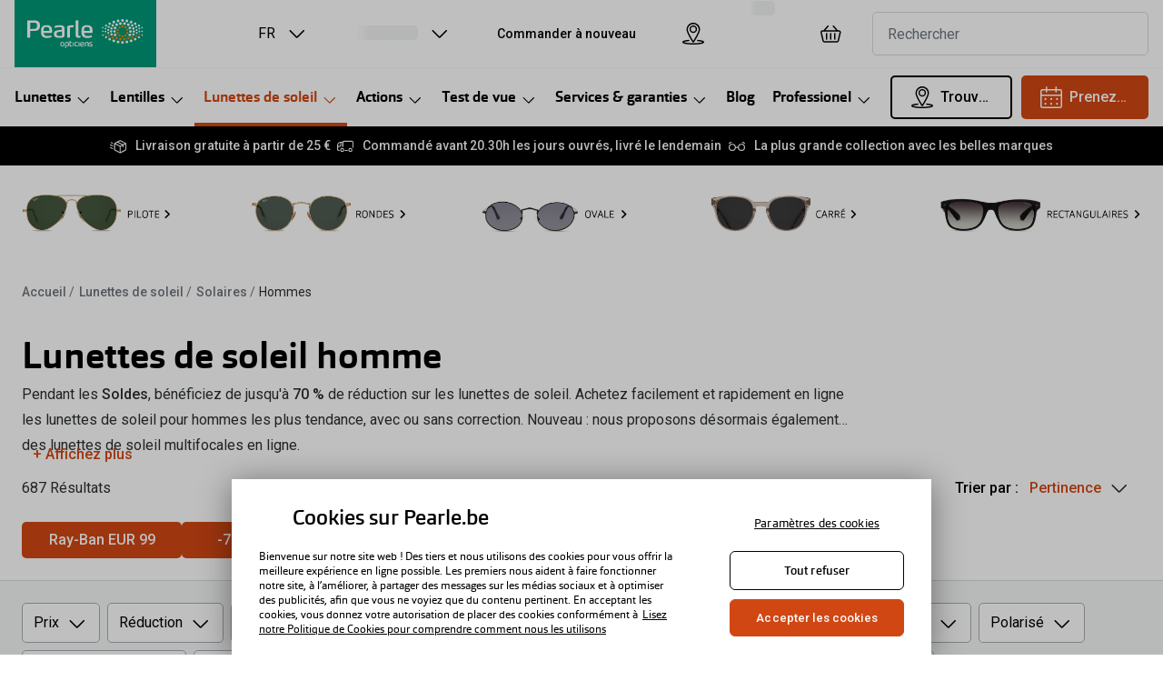

--- FILE ---
content_type: application/javascript
request_url: https://assets.grandvision.io/be-pearle/_next/static/chunks/2726-e037b653d60c57b2.js
body_size: 3287
content:
"use strict";(self.webpackChunk_N_E=self.webpackChunk_N_E||[]).push([[2726],{12114:(e,t,r)=>{r.d(t,{_:()=>A});var i=r(55729),o=r(6488),n=r(16608),s=r(57220),a=r(33386),l=r(23025),d=r(72314),c=r(75685),u=r(99578),p=r(16311),m=r(38047),h=r(52754),g=r(55065),f=r(28819),v=r(12984);let b=({sku:e,localWishlistId:t,isUpdateLoading:r,onWishlistClick:o,disabled:s,tabIndex:a})=>{let{data:l,loading:d}=(0,f.N)(),c=(0,v.P)(e,l?.items),{getLabel:u}=(0,n.useIntl)(),p=d||s,b=u(c?"account.wishlist.buttonLabel.remove":"account.wishlist.buttonLabel.add");return i.createElement(g.AV,{onClick:e=>{o(c?"remove":"add",t,e)},disabled:p,className:(0,m.A)("wishlist-button",{"wishlist-button--disabled":p,"wishlist-button--wishlisted":c||r}),"aria-disabled":p,"aria-label":b,tabIndex:a,tealiumEvent:{data_element_id:c?"Prod_RemoveFromWishList":"Prod_AddToWishList"},caption:i.createElement(h.A,{name:c||r?"favourite-filled":"favourite-empty"}),variant:"ghost",size:"custom",noHover:!0})},S=({sku:e,isUpdateLoading:t,onWishlistClick:r,disabled:o,tabIndex:s})=>{let{getLabel:a}=(0,n.useIntl)(),{data:l,loading:d}=(0,f.N)(),c=(0,v.P)(e,l?.items),u=d||o,p=a(c?"account.wishlist.buttonLabel.remove":"account.wishlist.buttonLabel.add");return i.createElement(g.AV,{onClick:e=>{r(c?"remove":"add",l?.id,e)},disabled:u,className:(0,m.A)("wishlist-button",{"wishlist-button--disabled":u,"wishlist-button--wishlisted":c||t}),"aria-disabled":u,"aria-label":p,tabIndex:s,tealiumEvent:{data_element_id:c?"Prod_RemoveFromWishList":"Prod_AddToWishList"},caption:i.createElement(h.A,{name:c||t?"favourite-filled":"favourite-empty"}),variant:"ghost",size:"custom",noHover:!0})},w=({sku:e,productLocation:t,tabIndex:r})=>{let{localWishlist:n,clearWishlist:m}=(0,a.Y)(),{isAuthLoading:h,isUserLoggedIn:g}=(0,p.I)(),f=(0,s.T4)(),{getCommonUserProperties:v}=(0,s.I5)(),w=(t,r,i)=>{(0,d.sG)({siteFeature:i,interactionType:r,messageType:t,item:{sku:e}})},{addToShoppinglist:A}=(0,c.c)({isLoggedIn:g,onCompleted:e=>{if("AddToShoppinglistSuccessResponse"===e.addToShoppinglist.__typename){o.A.success("account.wishlist.add.success");let{interactionType:e,siteFeature:r}=(0,d.sH)("add",t);w("item_added",e,r)}},onError:()=>{o.A.failed("account.wishlist.add.error");let{interactionType:e,siteFeature:r}=(0,d.sH)("add",t);w("error",e,r)}}),{removeFromShoppinglist:y,loading:_}=(0,u._)({onCompleted:e=>{if("RemoveFromShoppinglistSuccessResponse"==e.removeFromShoppinglist.__typename){o.A.success("account.wishlist.remove.success");let{interactionType:e,siteFeature:r}=(0,d.sH)("remove",t);w("item_removed",e,r)}"RemoveFromShoppinglistSuccessResponse"!==e.removeFromShoppinglist.__typename||e.removeFromShoppinglist.result?.items.length||m()},onError:()=>{o.A.failed("account.wishlist.remove.error");let{interactionType:e,siteFeature:r}=(0,d.sH)("remove",t);w("error",e,r)}}),I=async()=>{try{let e=await v();if(!e)return;f(()=>Promise.resolve({id:"Event",Events_ProdFavAdd:"1",...e}))}catch(e){console.error("Failed to hash email:",e)}},T=(t,r,i)=>{i?.preventDefault(),"add"===t?(A([e],r).catch(e=>console.log(e)),I()):y([e],r).catch(e=>console.log(e))};return h?i.createElement(l.A,{className:"wishlist-loader__skeleton--button"}):!h&&g?i.createElement(S,{sku:e,disabled:h||_,isUpdateLoading:_,onWishlistClick:T,tabIndex:r}):i.createElement(b,{sku:e,disabled:h||_,isUpdateLoading:_,onWishlistClick:T,localWishlistId:n?.id,tabIndex:r})},A=e=>{let{isWishlistEnabled:t}=(0,n.useFeatureToggles)();return t?i.createElement(w,{...e}):null}},12984:(e,t,r)=>{r.d(t,{P:()=>i});let i=(e,t)=>!!t?.find(t=>t.sku===e)},19403:(e,t,r)=>{r.d(t,{G5:()=>o.G,Mo:()=>i.A,Vp:()=>o.A});var i=r(11096),o=r(93263)},75685:(e,t,r)=>{r.d(t,{c:()=>m});var i=r(55729),o=r(56969),n=r(31235),s=r(16608),a=r(33386),l=r(35498),d=r(36400);let c=(0,l.J1T)`
  fragment AddToShoppinglistFragment on AddToShoppinglistSuccessResponse {
    result {
      ...ShoppinglistBasicFragment
    }
  }
  ${d.po}
`,u=(0,l.J1T)`
  fragment AddToShoppinglistFailureFragment on AddToShoppinglistFailureResponse {
    failures {
      ... on ShoppinglistNotFoundFailure {
        message
      }
      ... on ShoppinglistAuthorizationFailure {
        message
      }
      ... on ShoppinglistInputFailure {
        message
      }
      ... on ShoppinglistFailure {
        message
      }
    }
  }
`,p=(0,l.J1T)`
  mutation AddToShoppinglist($input: AddToShoppinglistInput!) {
    addToShoppinglist(input: $input) {
      ...AddToShoppinglistFragment
      ...AddToShoppinglistFailureFragment
    }
  }
  ${c}
  ${u}
`,m=({isLoggedIn:e,onError:t,onCompleted:r})=>{let{locale:l}=(0,s.useIntl)(),[d,c]=i.useState(!1),{updateWishlist:u}=(0,a.Y)(),m=i.useRef([]),[h,{data:g,loading:f,error:v}]=(0,o.A)(p,{onError(){t?.(m.current)},context:{forwardHeaders:{"Accept-Language":l}}}),b=i.useCallback(i=>{"AddToShoppinglistFailureResponse"===i.addToShoppinglist.__typename?t?.(m.current):i?.addToShoppinglist.__typename==="AddToShoppinglistSuccessResponse"&&u(e?void 0:{id:i.addToShoppinglist.result.id}),r?.(i)},[r,t,e,u,m]);return{addToShoppinglist:i.useCallback(async(e,t)=>{try{m.current=e;let{data:r}=await h({variables:{input:{productSkus:e,shoppinglistId:t??null,shoppinglistType:n.T5.WISHLIST}}});if(r)return b(r),Promise.resolve(r)}catch(e){c(!0),console.error("Error while adding a wishlist item to the shopping list",e)}return Promise.reject()},[b,h]),loading:f,error:v??d??g?.addToShoppinglist.__typename==="AddToShoppinglistFailureResponse"??null}}},78823:(e,t,r)=>{r.d(t,{N:()=>s});var i=r(55729),o=r(23970),n=r(59735);function s(e){let{isEnabled:t,clientQueryString:r,presetQueryString:s,ruleContexts:a,locale:l,facetingAfterDistinct:d,options:{indexes:c},isMultilingualEnabled:u,priceSegmentCookie:p,children:m,serverState:h,router:g,serverUrl:f}=e,{filters:v,pageSize:b,indices:S,sortIndices:w,facets:A,indexName:y,apiKey:_,appId:I}=e.options,T=i.useMemo(()=>(0,n.e9)(s,{facets:A}),[s,A]),E=i.useMemo(()=>({apiKey:_,appId:I,presetQueryString:s,router:g,indexName:y,serverState:h,isEnabled:t,pageSize:b,filters:v,facets:A,facetingAfterDistinct:d,sortIndices:w,presetQueryObject:T,clientQueryString:r,ruleContexts:a,indices:S,locale:l,indexes:c,isMultilingualEnabled:u,priceSegmentCookie:p,serverUrl:f}),[_,I,f,s,g,y,h,t,b,v,A,d,w,T,r,a,S,l,c,u,p]);return i.createElement(o.A.Provider,{value:E},m)}},82911:(e,t,r)=>{r.d(t,{a:()=>y,g:()=>I});var i=r(82281),o=r.n(i),n=r(8623),s=r(38438),a=r(44226),l=r(55729),d=r(31143),c=r(78823),u=r(87156),p=r(16394);let m=()=>l.createElement(u.K,null,l.createElement(p.u,null));var h=r(26613),g=r(16197);async function f(e){try{return await (0,g.v)(e,{renderToString:h.F0})}catch(e){console.error("An error occurred while fetching algolia server state:",e)}}var v=r(59735);async function b(e,t,r,i){try{let o=await e.search({requests:[{indexName:t,query:"",facets:["*"]}]}),n=o.results[0]?.facets??{};return function({rawFacets:e,locale:t,isMultilingualEnabled:r}){if(!e)return[];let i=Object.keys(e).reduce((e,i)=>{if(!i.startsWith("commercialCategories"))return e;let o=i.split("."),n=o[1],s=o[2];if(!n)return e;if(r){let[,r]=n.split("_");if(r&&r!==t)return e}return e[n]||(e[n]={}),e[n][s]=i,e},{});return Object.keys(i).filter(e=>((e,t)=>{let r=e[t];return!!r&&!!(r.categories&&r.name)})(i,e)).map(t=>{let r=i[t];return{id:t,label:Object.keys(e[r?.name??""]??{})[0],attribute:r?.categories??"",hidden:!1}}).slice(0,6)}({rawFacets:n,locale:r,isMultilingualEnabled:i})}catch(e){console.error("An error occurred while fetching algolia commercial categories:",e)}return[]}let S=async(e,t)=>{let{isEnabled:r,locale:i,presetQueryString:o,isMultilingualEnabled:n,options:{apiKey:s,appId:u,indexName:p}}=e;if(!r)return e;let h=(0,d.p)(u,s),g=await b(h,p,i,n),S={...e,searchClient:h,options:{...e.options,facets:function(e,t,r){let i=Object.entries((0,v.e9)(r||"",{facets:e})).reduce((e,[t,r])=>(e[t.toLowerCase()]=r,e),{});return e.map(e=>{var r;let o=i[e.id.toLowerCase()],n=Array.isArray(o)?o:o?[o]:[],s=e.hidden||!!n.length;if(e.id===a.lM.price){let e=i.hasOwnProperty(v.v$.toLowerCase()),t=i.hasOwnProperty(v.Se.toLowerCase());s=s||e||t}return{...e,options:e.options&&Object.keys(r=e.options).reduce((e,t)=>(e[t.toLowerCase()]=r[t],e),{}),value:n.length?n:void 0,attribute:e.isLocalized?`${e.attribute}_${t}`:e.attribute,hidden:s}})}([...e.options.facets,...g],i,o)}},w=await f(l.createElement(c.N,{...S,router:t},l.createElement(m,null)));return{...S,serverState:w}},{algolia:w}=o()().publicRuntimeConfig,A={appId:w.appId,apiKey:w.apiKey};function y(e){let{appId:t,apiKey:r}=A,{name:i,facets:o}=w.crossSellIndex;return{appId:t,apiKey:r,indexName:i,facets:o[e]||{}}}function _(e,t,r,i,o,a,l){let{plpPromotionSize:d}=function(e,t,r){if(!e)return{};let i=Object.values(e.page).find(e=>"Product catalog v2"===e.label);if(!i)return{};let o=i.models?.document?.$ref,a=(0,s.i)(o,e,r),{smallPromotion:l,bigPromotion:d}=a?.data??{},c=t===n.FC.PHONE;return{plpPromotionSize:(l?c?2:1:0)+2*!!d}}(t,r,a),c=o&&l?.includes(o)?{...A,indexName:w.newProductIndex.name,filters:w.newProductIndex.filters,sortIndices:w.newProductIndex.sortIndices,facets:w.newProductIndex.facets,pageSize:w.newProductIndex.pageSize}:{...A,indexName:w.productIndex.name,filters:w.productIndex.filters,sortIndices:w.productIndex.sortIndices,facets:w.productIndex.facets,pageSize:w.productIndex.pageSize};return{clientQueryString:e,options:{...c,...i,pageSize:c.pageSize-(d||0)},isEnabled:!0}}async function I({serverUrl:e,clientQueryString:t,pageModel:r,breakpoint:i,locale:o,ruleContexts:n,indexes:l=[],isMultilingualEnabled:d=!1,router:c,refPrefix:u,indexV2ProductTypes:p}){return S(l.length>0&&n?{..._(t,void 0,void 0,{indices:l.map(e=>e.name),indexes:l},void 0,void 0,p),ruleContexts:["search"],locale:o,isMultilingualEnabled:d,serverUrl:e}:function(e,t,r,i,o,n,l,d){let{isEnabled:c,facetingAfterDistinct:u,presetQueryString:p,ruleContexts:m}=function(e,t){if(!e)return{isEnabled:!1};let r=Object.values(e.page).find(e=>"Product catalog v2"===e.label),i=(0,s.i)(r?.models?.document?.$ref,e,t),o=!!r,n=function(e){if(!e?.data)return"";let t=(e.data.filterQuery||"").split("#")[0],r=e.data.categoryExternalId||"";if(r){let e=t.includes("?")?"&":"?";t+=e+`${a.lM.categoryExternalId}=${r}`}return t}(i),l=i?.data?.ruleContexts??[],d=n.toLowerCase().includes("frames")||n.toLowerCase().includes("sunglasses");return{isEnabled:o,presetQueryString:n,ruleContexts:l,facetingAfterDistinct:!d}}(t,l);return{..._(e,t,r,void 0,(e=>{let t=new URLSearchParams(e).get("productType");return t?t.toLowerCase():void 0})(p),l,d),presetQueryString:p,ruleContexts:m,facetingAfterDistinct:u,isEnabled:c,locale:i,isMultilingualEnabled:o,serverUrl:n}}(t,r,i,o,d,e,u,p),c)}}}]);